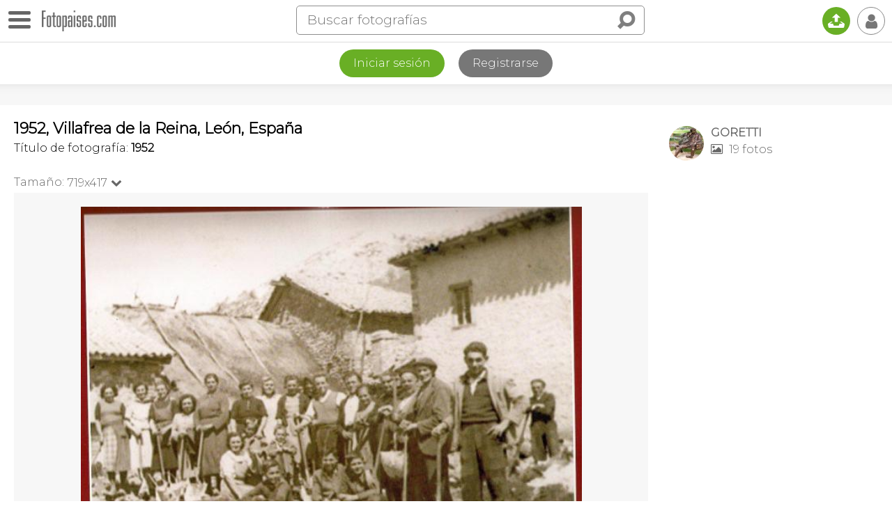

--- FILE ---
content_type: text/html
request_url: https://www.fotopaises.com/foto/1952-414968
body_size: 11459
content:
<!DOCTYPE html>
<html>
<head>
<meta http-equiv="content-type" content="text/html; charset=utf-8" />
<meta name="viewport" content="width=device-width, initial-scale=1.0, maximum-scale=1.0, user-scalable=no" />
<meta name="HandheldFriendly" content="true" />
<meta name="apple-mobile-web-app-capable" content="yes">
<meta name="distribution" content="global" />
<meta name="author" content="Tutiempo Network, S.L." />
<meta name="lang" content="es" />
<meta name="description" content="Foto: 1952 - Villafrea de la Reina (León), España. Fotografía publicada por GORETTI. Ver más fotografías de Villafrea de la Reina o de España" />
<meta name="keywords" content="Foto: 1952 - Villafrea de la Reina (León), España,fotógrafía,foto,fotos,panorámica,imágenes,mundo,Villafrea de la Reina,paises,España,ciudades,rios,montañas,edificios,personas,plazas,monumentos,iglesias,catedrales,pinturas" />
<title>Foto: 1952 - Villafrea de la Reina (León), España</title>
<link rel="canonical" href="https://www.fotopaises.com/foto/1952-414968" /><meta property="og:site_name" content="www.fotopaises.com" />
<meta property="fb:app_id" content="2101487800155806" />
<meta property="og:title" content="Foto: 1952 - Villafrea de la Reina (León), España" />
<meta property="og:type" content="website" />
<meta property="og:description" content="Foto: 1952 - Villafrea de la Reina (León), España. Fotografía publicada por GORETTI. Ver más fotografías de Villafrea de la Reina o de España" />
<meta property="og:url" content="https://www.fotopaises.com/foto/1952-414968" />
<meta property="og:image" content="https://www.fotopaises.com/Fotos-Paises/t/2014/7/4/10808_1404387913.jpg" />
<meta property="og:image:width" content="719" />
<meta property="og:image:height" content="417" />
<meta name="twitter:card" content="summary_large_image" />
<meta name="twitter:title" content="Foto: 1952 - Villafrea de la Reina (León), España" />
<meta name="twitter:description" content="Foto: 1952 - Villafrea de la Reina (León), España. Fotografía publicada por GORETTI. Ver más fotografías de Villafrea de la Reina o de España" />
<meta name="twitter:image:src" content="https://www.fotopaises.com/Fotos-Paises/t/2014/7/4/10808_1404387913.jpg" />
<meta name="twitter:domain" content="fotopaises.com" />
<link rel="amphtml" href="https://www.fotopaises.com/amp/foto/1952-414968" /><script>(function(){/*Copyright The Closure Library Authors. SPDX-License-Identifier: Apache-2.0*/'use strict';var g=function(a){var b=0;return function(){return b<a.length?{done:!1,value:a[b++]}:{done:!0}}},l=this||self,m=/^[\w+/_-]+[=]{0,2}$/,p=null,q=function(){},r=function(a){var b=typeof a;if("object"==b)if(a){if(a instanceof Array)return"array";if(a instanceof Object)return b;var c=Object.prototype.toString.call(a);if("[object Window]"==c)return"object";if("[object Array]"==c||"number"==typeof a.length&&"undefined"!=typeof a.splice&&"undefined"!=typeof a.propertyIsEnumerable&&!a.propertyIsEnumerable("splice"))return"array";if("[object Function]"==c||"undefined"!=typeof a.call&&"undefined"!=typeof a.propertyIsEnumerable&&!a.propertyIsEnumerable("call"))return"function"}else return"null";else if("function"==b&&"undefined"==typeof a.call)return"object";return b},u=function(a,b){function c(){}c.prototype=b.prototype;a.prototype=new c;a.prototype.constructor=a};var v=function(a,b){Object.defineProperty(l,a,{configurable:!1,get:function(){return b},set:q})};var y=function(a,b){this.b=a===w&&b||"";this.a=x},x={},w={};var aa=function(a,b){a.src=b instanceof y&&b.constructor===y&&b.a===x?b.b:"type_error:TrustedResourceUrl";if(null===p)b:{b=l.document;if((b=b.querySelector&&b.querySelector("script[nonce]"))&&(b=b.nonce||b.getAttribute("nonce"))&&m.test(b)){p=b;break b}p=""}b=p;b&&a.setAttribute("nonce",b)};var z=function(){return Math.floor(2147483648*Math.random()).toString(36)+Math.abs(Math.floor(2147483648*Math.random())^+new Date).toString(36)};var A=function(a,b){b=String(b);"application/xhtml+xml"===a.contentType&&(b=b.toLowerCase());return a.createElement(b)},B=function(a){this.a=a||l.document||document};B.prototype.appendChild=function(a,b){a.appendChild(b)};var C=function(a,b,c,d,e,f){try{var k=a.a,h=A(a.a,"SCRIPT");h.async=!0;aa(h,b);k.head.appendChild(h);h.addEventListener("load",function(){e();d&&k.head.removeChild(h)});h.addEventListener("error",function(){0<c?C(a,b,c-1,d,e,f):(d&&k.head.removeChild(h),f())})}catch(n){f()}};var ba=l.atob("aHR0cHM6Ly93d3cuZ3N0YXRpYy5jb20vaW1hZ2VzL2ljb25zL21hdGVyaWFsL3N5c3RlbS8xeC93YXJuaW5nX2FtYmVyXzI0ZHAucG5n"),ca=l.atob("WW91IGFyZSBzZWVpbmcgdGhpcyBtZXNzYWdlIGJlY2F1c2UgYWQgb3Igc2NyaXB0IGJsb2NraW5nIHNvZnR3YXJlIGlzIGludGVyZmVyaW5nIHdpdGggdGhpcyBwYWdlLg=="),da=l.atob("RGlzYWJsZSBhbnkgYWQgb3Igc2NyaXB0IGJsb2NraW5nIHNvZnR3YXJlLCB0aGVuIHJlbG9hZCB0aGlzIHBhZ2Uu"),ea=function(a,b,c){this.b=a;this.f=new B(this.b);this.a=null;this.c=[];this.g=!1;this.i=b;this.h=c},F=function(a){if(a.b.body&&!a.g){var b=function(){D(a);l.setTimeout(function(){return E(a,3)},50)};C(a.f,a.i,2,!0,function(){l[a.h]||b()},b);a.g=!0}},D=function(a){for(var b=G(1,5),c=0;c<b;c++){var d=H(a);a.b.body.appendChild(d);a.c.push(d)}b=H(a);b.style.bottom="0";b.style.left="0";b.style.position="fixed";b.style.width=G(100,110).toString()+"%";b.style.zIndex=G(2147483544,2147483644).toString();b.style["background-color"]=I(249,259,242,252,219,229);b.style["box-shadow"]="0 0 12px #888";b.style.color=I(0,10,0,10,0,10);b.style.display="flex";b.style["justify-content"]="center";b.style["font-family"]="Roboto, Arial";c=H(a);c.style.width=G(80,85).toString()+"%";c.style.maxWidth=G(750,775).toString()+"px";c.style.margin="24px";c.style.display="flex";c.style["align-items"]="flex-start";c.style["justify-content"]="center";d=A(a.f.a,"IMG");d.className=z();d.src=ba;d.style.height="24px";d.style.width="24px";d.style["padding-right"]="16px";var e=H(a),f=H(a);f.style["font-weight"]="bold";f.textContent=ca;var k=H(a);k.textContent=da;J(a,e,f);J(a,e,k);J(a,c,d);J(a,c,e);J(a,b,c);a.a=b;a.b.body.appendChild(a.a);b=G(1,5);for(c=0;c<b;c++)d=H(a),a.b.body.appendChild(d),a.c.push(d)},J=function(a,b,c){for(var d=G(1,5),e=0;e<d;e++){var f=H(a);b.appendChild(f)}b.appendChild(c);c=G(1,5);for(d=0;d<c;d++)e=H(a),b.appendChild(e)},G=function(a,b){return Math.floor(a+Math.random()*(b-a))},I=function(a,b,c,d,e,f){return"rgb("+G(Math.max(a,0),Math.min(b,255)).toString()+","+G(Math.max(c,0),Math.min(d,255)).toString()+","+G(Math.max(e,0),Math.min(f,255)).toString()+")"},H=function(a){a=A(a.f.a,"DIV");a.className=z();return a},E=function(a,b){0>=b||null!=a.a&&0!=a.a.offsetHeight&&0!=a.a.offsetWidth||(fa(a),D(a),l.setTimeout(function(){return E(a,b-1)},50))},fa=function(a){var b=a.c;var c="undefined"!=typeof Symbol&&Symbol.iterator&&b[Symbol.iterator];b=c?c.call(b):{next:g(b)};for(c=b.next();!c.done;c=b.next())(c=c.value)&&c.parentNode&&c.parentNode.removeChild(c);a.c=[];(b=a.a)&&b.parentNode&&b.parentNode.removeChild(b);a.a=null};var ia=function(a,b,c,d,e){var f=ha(c),k=function(n){n.appendChild(f);l.setTimeout(function(){f?(0!==f.offsetHeight&&0!==f.offsetWidth?b():a(),f.parentNode&&f.parentNode.removeChild(f)):a()},d)},h=function(n){document.body?k(document.body):0<n?l.setTimeout(function(){h(n-1)},e):b()};h(3)},ha=function(a){var b=document.createElement("div");b.className=a;b.style.width="1px";b.style.height="1px";b.style.position="absolute";b.style.left="-10000px";b.style.top="-10000px";b.style.zIndex="-10000";return b};var K={},L=null;var M=function(){},N="function"==typeof Uint8Array,O=function(a,b){a.b=null;b||(b=[]);a.j=void 0;a.f=-1;a.a=b;a:{if(b=a.a.length){--b;var c=a.a[b];if(!(null===c||"object"!=typeof c||Array.isArray(c)||N&&c instanceof Uint8Array)){a.g=b-a.f;a.c=c;break a}}a.g=Number.MAX_VALUE}a.i={}},P=[],Q=function(a,b){if(b<a.g){b+=a.f;var c=a.a[b];return c===P?a.a[b]=[]:c}if(a.c)return c=a.c[b],c===P?a.c[b]=[]:c},R=function(a,b,c){a.b||(a.b={});if(!a.b[c]){var d=Q(a,c);d&&(a.b[c]=new b(d))}return a.b[c]};M.prototype.h=N?function(){var a=Uint8Array.prototype.toJSON;Uint8Array.prototype.toJSON=function(){var b;void 0===b&&(b=0);if(!L){L={};for(var c="ABCDEFGHIJKLMNOPQRSTUVWXYZabcdefghijklmnopqrstuvwxyz0123456789".split(""),d=["+/=","+/","-_=","-_.","-_"],e=0;5>e;e++){var f=c.concat(d[e].split(""));K[e]=f;for(var k=0;k<f.length;k++){var h=f[k];void 0===L[h]&&(L[h]=k)}}}b=K[b];c=[];for(d=0;d<this.length;d+=3){var n=this[d],t=(e=d+1<this.length)?this[d+1]:0;h=(f=d+2<this.length)?this[d+2]:0;k=n>>2;n=(n&3)<<4|t>>4;t=(t&15)<<2|h>>6;h&=63;f||(h=64,e||(t=64));c.push(b[k],b[n],b[t]||"",b[h]||"")}return c.join("")};try{return JSON.stringify(this.a&&this.a,S)}finally{Uint8Array.prototype.toJSON=a}}:function(){return JSON.stringify(this.a&&this.a,S)};var S=function(a,b){return"number"!==typeof b||!isNaN(b)&&Infinity!==b&&-Infinity!==b?b:String(b)};M.prototype.toString=function(){return this.a.toString()};var T=function(a){O(this,a)};u(T,M);var U=function(a){O(this,a)};u(U,M);var ja=function(a,b){this.c=new B(a);var c=R(b,T,5);c=new y(w,Q(c,4)||"");this.b=new ea(a,c,Q(b,4));this.a=b},ka=function(a,b,c,d){b=new T(b?JSON.parse(b):null);b=new y(w,Q(b,4)||"");C(a.c,b,3,!1,c,function(){ia(function(){F(a.b);d(!1)},function(){d(!0)},Q(a.a,2),Q(a.a,3),Q(a.a,1))})};var la=function(a,b){V(a,"internal_api_load_with_sb",function(c,d,e){ka(b,c,d,e)});V(a,"internal_api_sb",function(){F(b.b)})},V=function(a,b,c){a=l.btoa(a+b);v(a,c)},W=function(a,b,c){for(var d=[],e=2;e<arguments.length;++e)d[e-2]=arguments[e];e=l.btoa(a+b);e=l[e];if("function"==r(e))e.apply(null,d);else throw Error("API not exported.");};var X=function(a){O(this,a)};u(X,M);var Y=function(a){this.h=window;this.a=a;this.b=Q(this.a,1);this.f=R(this.a,T,2);this.g=R(this.a,U,3);this.c=!1};Y.prototype.start=function(){ma();var a=new ja(this.h.document,this.g);la(this.b,a);na(this)};var ma=function(){var a=function(){if(!l.frames.googlefcPresent)if(document.body){var b=document.createElement("iframe");b.style.display="none";b.style.width="0px";b.style.height="0px";b.style.border="none";b.style.zIndex="-1000";b.style.left="-1000px";b.style.top="-1000px";b.name="googlefcPresent";document.body.appendChild(b)}else l.setTimeout(a,5)};a()},na=function(a){var b=Date.now();W(a.b,"internal_api_load_with_sb",a.f.h(),function(){var c;var d=a.b,e=l[l.btoa(d+"loader_js")];if(e){e=l.atob(e);e=parseInt(e,10);d=l.btoa(d+"loader_js").split(".");var f=l;d[0]in f||"undefined"==typeof f.execScript||f.execScript("var "+d[0]);for(;d.length&&(c=d.shift());)d.length?f[c]&&f[c]!==Object.prototype[c]?f=f[c]:f=f[c]={}:f[c]=null;c=Math.abs(b-e);c=1728E5>c?0:c}else c=-1;0!=c&&(W(a.b,"internal_api_sb"),Z(a,Q(a.a,6)))},function(c){Z(a,c?Q(a.a,4):Q(a.a,5))})},Z=function(a,b){a.c||(a.c=!0,a=new l.XMLHttpRequest,a.open("GET",b,!0),a.send())};(function(a,b){l[a]=function(c){for(var d=[],e=0;e<arguments.length;++e)d[e-0]=arguments[e];l[a]=q;b.apply(null,d)}})("__d3lUW8vwsKlB__",function(a){"function"==typeof window.atob&&(a=window.atob(a),a=new X(a?JSON.parse(a):null),(new Y(a)).start())});}).call(this);window.__d3lUW8vwsKlB__("[base64]");</script>
<script>(function(i,s,o,g,r,a,m){i['GoogleAnalyticsObject']=r;i[r]=i[r]||function(){(i[r].q=i[r].q||[]).push(arguments)},i[r].l=1*new Date();a=s.createElement(o),m=s.getElementsByTagName(o)[0];a.async=1;a.src=g;m.parentNode.insertBefore(a,m)})(window,document,'script','https://www.google-analytics.com/analytics.js','ga');ga('create', 'UA-261803-2', 'auto');ga('send', 'pageview');</script>
<link rel="preconnect" href="https://fonts.gstatic.com"><link href="https://fonts.googleapis.com/css2?family=Montserrat:wght@100;200;300&display=swap" rel="stylesheet">
<link href="/oc/css/fotopaises.css" rel="stylesheet">
</head>
<body>
<div class="topbar"><div id="botonmenu" class=""><div class="nav-icon"><span></span></div></div><a href="https://www.fotopaises.com/" class="logo"><img src="/oc/i/logo.png" width="106" height="30" /></a><span class="IconoBuscar"><i class="ti">&#xe03e;</i></span><div class="search"><form method="get" action="/buscar"><div class="bigbus"><input placeholder="Buscar fotografías" type="text" name="s" value="" autocomplete="off" /><input type="submit" class="ti" value="&#xe03e;" /></div></form><span class="closesearch"><i class="ti">&#x2715;</i></span></div><a href="/subir-fotos/" class="upload" title="Subir fotografías"><i class="ti">&#x1f4e4;</i></a><span class="usertopboton"><i class="ti">&#x1f464;</i></span></div><div class="LogReg"><div class="botones"><a href="/cuenta/?ver=iniciar-sesion" class="log">Iniciar sesión</a><a href="/cuenta/?ver=registrarse" class="reg">Registrarse</a></div></div><div class="topshadow"></div><div class="contcenter"><div class="leftcol"><div class="toptitle"><h1>1952, Villafrea de la Reina, León, España</h1><div>Título de fotografía: <h3>1952</h3></div></div><div class="topfoto"><div class="tamanos noselect"><span class="txtamano">Tamaño:</span><span class="sel">719x417<i class="ti">&#xe75c;</i><ul class="seltamano"><li><a href="?size=500">500x290</a></li></ul></span></div><div class="TogleZoom noselect"><div class="click"><i class="ti apagado">&#xf204;</i><i class="ti encendido">&#xf205;</i></div><span>Zoom</span><span class="zoominfo">?</span></div></div>
<div class="foto" id="ContendorImagen">
<img id="ImagenMostrando" src="/Fotos-Paises/t/2014/7/4/10808_1404387913.jpg" width="719" height="417" alt="Foto: 1952 - Villafrea de la Reina (León), España" />
</div><div class="bajofoto"><div class="divsocial"><span class="social i-ss"><i class="ti">&#xe73c;</i></span><span class="social sharevis"><i class="ti">&#xe73c;</i></span><a href="#" rel="nofollow" target="_blank" class="social share facebook"><i class="ti">&#x66;</i></a><a href="#" rel="nofollow" target="_blank" class="social share pinterest"><i class="ti">&#x31;</i></a><a href="#" rel="nofollow" target="_blank" class="social share twitter"><i class="ti">&#x54;</i></a><a href="#" rel="nofollow" target="_blank" class="social share whatsapp"><i class="ti" style="font-size:115%;">&#xf232;</i></a></div><span class="comentarios" onclick="scrollToAnchor('anchorcoment');"><i class="ti">&#xe0ab;</i></span><span data="414968,10808" class="like"></span></div><div class="PubAfterFoto"></div><div class="princdata"><h3>Datos de la fotografía</h3><p>Foto realizada en Villafrea de la Reina, León, Castilla y León, España.</p><p>Publicada el día 4 de Julio de 2014.</p></div><style>.TiempoLoc{margin-top:20px;} .TiempoLoc a{color:black; font-size:20px;} .TiempoLoc a i{font-size:26px;}</style><div class="TiempoLoc"><a href="https://www.tutiempo.net/leon-provincia.html" title="El Tiempo en León - provincia"><i class="ti">&#x48;</i> El Tiempo</a></div><h3>Fotografías de:</h3><div class="loctags"><ul><li><a href="/fotos/ES@55@LE@Villafrea+de+la+Reina" title="Fotografías de Villafrea de la Reina">Villafrea de la Reina</a></li><li><a href="/fotos/leon/ES@55@LE" title="Fotografías de León">León</a></li><li><a href="/fotos/castilla-y-leon/ES@55" title="Fotografías de Castilla y León">Castilla y León</a></li><li><a href="/fotos/espana" title="Fotografías de España">España</a></li></ul></div></div><!--Right--><div class="rightcol">
<div class="infouser">
<a href="/autor/10808">
<img src="/oc/user/10/10808_50.jpg" width="50" height="50">
<span class="nus">GORETTI</span>
<span class="nfo"><i class="ti">&#xe819;</i> 19 fotos</span>
</a>
</div>
<div class="PubFotoRightCol"></div></div></div><div class="contcenter finpage"><div class="fotrelac"><h3>Imágenes relacionadas</h3><div class="negmar"><div id="relacionadas" class="flex-images"><div class="item" data-w="500" data-h="375"><a href="/foto/primavera-del-2010-villafrea-de-la-reina-espana-414971"><img src="/Fotos-Paises/t500/2014/7/4/10808_1404387916.jpg" /></a></div><div class="item" data-w="500" data-h="333,58208955224"><a href="/foto/bar-de-benito-villafrea-de-la-reina-espana-414970"><img src="/Fotos-Paises/t500/2014/7/4/10808_1404387915.jpg" /></a></div><div class="item" data-w="500" data-h="371,65354330709"><a href="/foto/1967-414969"><img src="/Fotos-Paises/t500/2014/7/4/10808_1404387914.jpg" /></a></div><div class="item" data-w="500" data-h="275,44097693351"><a href="/foto/1947-en-las-eras-414967"><img src="/Fotos-Paises/t500/2014/7/4/10808_1404387912.jpg" /></a></div><div class="item" data-w="500" data-h="301,41843971631"><a href="/foto/rio-esla-villafrea-de-la-reina-espana-414919"><img src="/Fotos-Paises/t500/2014/7/4/10808_1404327866.jpg" /></a></div><div class="item" data-w="500" data-h="375"><a href="/foto/villafrea-de-la-reina-espana-414918"><img src="/Fotos-Paises/t500/2014/7/4/10808_1404327865.jpg" /></a></div><div class="item" data-w="500" data-h="375"><a href="/foto/villafrea-de-la-reina-espana-414917"><img src="/Fotos-Paises/t500/2014/7/4/10808_1404327864.jpg" /></a></div><div class="item" data-w="500" data-h="373,61769352291"><a href="/foto/villafrea-de-la-reina-espana-414916"><img src="/Fotos-Paises/t500/2014/7/4/10808_1404327863.jpg" /></a></div><div class="item" data-w="500" data-h="371,65354330709"><a href="/foto/villafrea-de-la-reina-espana-414915"><img src="/Fotos-Paises/t500/2014/7/4/10808_1404327862.jpg" /></a></div><div class="item" data-w="500" data-h="301,41843971631"><a href="/foto/2013-414860"><img src="/Fotos-Paises/t500/2014/7/4/10808_1404387918.jpg" /></a></div><div class="item" data-w="500" data-h="375"><a href="/foto/rio-esla-por-tierras-de-la-reina-villafrea-de-la-reina-espana-414859"><img src="/Fotos-Paises/t500/2014/7/4/10808_1404387917.jpg" /></a></div><div class="item" data-w="500" data-h="294,94382022472"><a href="/foto/1967-414858"><img src="/Fotos-Paises/t500/2014/7/4/10808_1404387911.jpg" /></a></div></div></div></div><div class="BoxComentarios"><a name="anchorcoment"></a><h3>Comentarios</h3><div class="newcoment"><form action="#comentar" id="comentbox" name="comentarios" method="post"><input type="hidden" name="ac" value="add" /><input type="hidden" name="foto" value="414968" /><input type="hidden" name="autor" value="10808" /><img src="/oc/user/nf_50.jpg" width="50" height="50"><textarea id="NuevoComentario" placeholder="Añade tú comentario y se amable." rows="3" name="coment" cols="50"></textarea><input type="button" class="submit" onclick="addcoment();" value="Enviar"></form></div><div class="listcoment"></div></div></div>
<div class="BlqPubPie" style="text-align:center;"><script async src="https://pagead2.googlesyndication.com/pagead/js/adsbygoogle.js"></script><!-- FP-V5 --><ins class="adsbygoogle" style="display:block" data-ad-client="ca-pub-2813598087906763" data-ad-slot="2344274345" data-ad-format="auto" data-full-width-responsive="true"></ins><script>(adsbygoogle = window.adsbygoogle || []).push({});</script></div>
<div class="PiePagina"><div class="legal">Copyright © 2026 Tutiempo Network, S.L. | <a href="/aviso-legal.html">Aviso Legal y Proteccion de Datos</a> | <a href="/politica-de-cookies.html">Política de Cookies</a> | <a href="/contactanos.html">Contáctanos</a> | <a href="/ayuda.html">Ayuda</a></div><div style="padding:10px;">

<iframe src="https://www.facebook.com/plugins/page.php?href=https%3A%2F%2Fwww.facebook.com%2FFotopaises%2F&tabs&width=340&height=70&small_header=true&adapt_container_width=true&hide_cover=true&show_facepile=false&appId=102940906524080" width="340" height="70" style="border:none;overflow:hidden" scrolling="no" frameborder="0" allowfullscreen="true" allow="autoplay; clipboard-write; encrypted-media; picture-in-picture; web-share"></iframe>

</div><div class="estamosen"><h5>Puedes seguirnos en:</h5><a href="https://www.facebook.com/Fotopaises/" rel="nofollow" target="_blank" class="first"><i class="ti">&#x66;</i></a><a href="https://www.pinterest.es/fotopaises/" rel="nofollow" target="_blank"><i class="ti">&#x31;</i></a></div></div>
<div id="MenuLeft" class="noselect"><div class="close"></div><ul><li><a href="/">Fotos del mundo</a></li><li><a href="/fotos/europa">Europa</a></li><li><a href="/fotos/asia">Asia</a></li><li><a href="/fotos/africa">África</a></li><li><a href="/fotos/america-del-norte">América del Norte</a></li><li><a href="/fotos/america-del-sur">América del Sur</a></li><li><a href="/fotos/oceania">Oceanía</a></li><li><a href="/fotos/antartida">Antártida</a></li><li><a href="/fotos/panoramicas">Fotografías panorámicas</a></li><li><a href="/mapa/">Fotos en el mapa</a></li>
<li><a href="https://www.tutiempo.net">El tiempo</a></li>
<li><a href="https://tusmemes.es">Crear memes</a></li>
<li><a href="#" rel="nofollow" target="_blank" class="share facebook"><i class="ti">&#x66;</i>&nbsp;&nbsp;&nbsp;Compartir en Facebook</a></li><li><a href="#" rel="nofollow" target="_blank" class="share pinterest"><i class="ti">&#x31;</i>&nbsp;&nbsp;&nbsp;Compartir en Pinterest</a></li><li><a href="#" rel="nofollow" target="_blank" class="share twitter"><i class="ti">&#x54;</i>&nbsp;&nbsp;&nbsp;Compartir en Twitter</a></li><li><a href="#" rel="nofollow" target="_blank" class="share whatsapp"><i class="ti" style="font-size:115%;">&#xf232;</i>&nbsp;&nbsp;&nbsp;Compartir por Whatsapp</a></li></ul></div>
<div id="UserMenu" class="noselect"><div class="close"></div><ul><li><a href="/cuenta/?ver=iniciar-sesion">Iniciar sesión</a></li><li><a href="/cuenta/?ver=registrarse">Registrarse</a></li></ul></div>
<div class="DarkBoxMsj"></div><div id="BoxMsj"></div>
<script src="/oc/js/jquery-3.5.1.min.js"></script>
<script src="/oc/js/jquery.flex-images.js"></script><script>$("#relacionadas").flexImages({rowHeight:140});</script><script type="text/javascript" src="/oc/js/jquery.zoom.js"></script><script>var rtime;var timeout = false;var delta = 200;var zoomini = 0; $(document).ready(function(){IniciarZoomImagen();});function IniciarZoomImagen(){var contw = $("#ContendorImagen").width() * 1;var imgw = $("#ImagenMostrando").attr("width") * 1;if(imgw > contw){$("#ContendorImagen").removeClass("small");$(".TogleZoom").show();}else{$("#ContendorImagen").addClass("small");$(".TogleZoom").hide();if(zoomini == 1){$("#ContendorImagen").trigger("zoom.destroy");}}}document.addEventListener("contextmenu", event => event.preventDefault());$(".topfoto .tamanos span.sel").click(function(e){$(".tamanos .seltamano").slideToggle(200);});$(window).resize(function(){rtime = new Date();if(timeout === false){timeout = true; setTimeout(resizeend, delta);}});function resizeend(){if(new Date() - rtime < delta){setTimeout(resizeend, delta);}else{timeout = false; IniciarZoomImagen();}}$(".TogleZoom .click").click(function(){if($(".TogleZoom .click").hasClass("on")){$(".TogleZoom .click").removeClass("on");$("#ContendorImagen").trigger("zoom.destroy");zoomini = 0;}else{$(".TogleZoom .click").addClass("on");$("#ContendorImagen").zoom();zoomini = 1;}});$(".TogleZoom .zoominfo").click(function(){var msj = "<h3 style=\"margin:0;\"><i class=\"ti\" style=\"margin-right:10px;\">&#xe001;</i>Zoom en imágenes</h3><p><strong>Tras activar el zoom</strong></p><p>En dispositivos con ratón pasa el puntero por encima de la imagen para ampliarla.</p><p><i class=\"ti\">&#x1f4f1;</i> En dispositivos con pantalla táctil, pincha sobre la zona que quieres ampliar.</p>";MostrarMensaje(msj,"n",0);});$(".social.i-ss").click(function(e){if($(".bajofoto .divsocial").hasClass("open")){$(".bajofoto .divsocial").removeClass("open");}else{$(".bajofoto .divsocial").addClass("open");}});</script><script>
var BlqPubAdd = '<\script async src="https://pagead2.googlesyndication.com/pagead/js/adsbygoogle.js"></\script><!-- FP-V5 --><ins class="adsbygoogle" style="display:block" data-ad-client="ca-pub-2813598087906763" data-ad-slot="2344274345" data-ad-format="auto" data-full-width-responsive="true"></ins><\script>(adsbygoogle = window.adsbygoogle || []).push({});</\script>';
if($(window).width() > 960)
{
var lch = $(".leftcol").height();
var rh = lch - 90;
if($(".minimap").length > 0){rh = rh - 290;}
$(".PubFotoRightCol").css("padding-top","20px");
$(".PubFotoRightCol").css("height",rh+"px");
$(".PubFotoRightCol").html(BlqPubAdd);
}
else
{
$(".PubAfterFoto").css("padding-top","20px");
$(".PubAfterFoto").html(BlqPubAdd);
}


</script><script>
var unu = 0;
$(".usertopboton").click(function(e){if($("#UserMenu").hasClass("open")){$("#UserMenu").removeClass("open"); $("#UserMenu").hide();}else{$("#UserMenu").addClass("open"); $("#UserMenu").show();}});
$("#botonmenu").click(function(e){if($("#botonmenu").hasClass("open")){$("#MenuLeft").animate({left:"-300px"},400); $("#botonmenu").removeClass("open");}else{$("#MenuLeft").animate({left:"0"},400); $("#botonmenu").addClass("open");}});
$(".IconoBuscar").click(function(e){$(".topbar .search").addClass("open");});
$(".topbar .closesearch").click(function(e){$(".topbar .search").removeClass("open");});
$(document).mouseup(function(e) {var container = $("#UserMenu"); var boton = $(".usertopboton");if(!container.is(e.target) && container.has(e.target).length === 0 && !boton.is(e.target) && boton.has(e.target).length === 0){container.hide(); container.removeClass("open");}var container = $("#MenuLeft"); var boton = $("#botonmenu");if(!container.is(e.target) && container.has(e.target).length === 0 && !boton.is(e.target) && boton.has(e.target).length === 0){container.animate({left:"-300px"},400);boton.removeClass("open");}});
var msjclosetime;
function MostrarMensaje(msj,autoclose,timeclose,hiderest,botclos){var html = '';clearTimeout(msjclosetime);if(autoclose == 's' && timeclose > 0){html = '<div class="msj">'+msj+'</div>';$("#BoxMsj").html(html);$("#BoxMsj").show();msjclosetime = setTimeout(function(){$("#BoxMsj").hide();},timeclose);}else{if(botclos == 'n'){html = '<div class="msj">'+msj+'</div>';}else{html = '<div class="msj conboton">'+msj+'</div><span class="botonclose"><i class="ti">&#x2715;</i></span>';}if(hiderest == 's'){$(".DarkBoxMsj").show();}$("#BoxMsj").html(html);$("#BoxMsj").show();$("#BoxMsj .botonclose").click(function(){$("#BoxMsj").hide();});}}
$('a.grouped-link').click(function() {$('.dropdown-content').toggle();});
function UpdateBarLink(){var offsetTop = $('.context-bar').offset().top;$('.dropdown-content').empty();var mostrarmas = 0;$('.context-bar').children().each(function(i,a){if($(a).offset().top > offsetTop){$('.dropdown-content').append($(a).clone()); mostrarmas = 1;}});if(mostrarmas == 1){$('a.grouped-link').addClass('active');}else{$('a.grouped-link').removeClass('active');$('.dropdown-content').hide();}}
if($(".context-bar").length > 0){UpdateBarLink();$(window).resize(UpdateBarLink);}
$('span.like').click(function(){if(unu < 1){MensajeIniciarSesion(); return false;}$span = $(this);var lsn = 's'; if($(this).hasClass("sel")){lsn = 'n';}var data = $(this).attr("data");if(lsn == 's'){$span.addClass("sel");}else{$span.removeClass("sel");}$.ajax({type:"POST",url:"/d/l.php",data:{data:data,lsn:lsn,unu:unu},dataType:"html",async:true,success:function(text){if(text == 'ok'){if(lsn == 's'){$span.addClass("sel");}else{$span.removeClass("sel");MostrarMensaje('<span style="font-size:30px;">Ya no te gusta :-(</span>','s',2000);}}else{if(lsn == 's'){$span.removeClass("sel");}else{$span.addClass("sel");}MostrarMensaje(text,'n',0);}}});});
$('span.follow').click(function(){if(unu < 1){MensajeIniciarSesion(); return false;}$span = $(this); var sn = 's'; if($(this).hasClass("unfollow")){sn = 'n';} var usfol = $(this).attr("data");if(sn == 's'){SendFollow(usfol,'s');}else{var HtmlMensaje = '<p>¿Quieres dejar de seguirle?</p><p style="font-size:24px;"><span style="cursor:pointer;" onclick="SendFollow('+usfol+',\'n\');">Si</span> &nbsp;&nbsp;&nbsp;|&nbsp;&nbsp;&nbsp; <span style="cursor:pointer;" onclick="comdeletecancel();">No</span></p>';MostrarMensaje(HtmlMensaje,'n',0,'s','n');}});
function SendFollow(u,sn){$(".DarkBoxMsj").hide(); $("#BoxMsj").hide();$.ajax({type:"POST",url:"/d/f.php",data:{u:u,sn:sn,unu:unu},dataType:"html",async:true,success:function(text){if(text == 'ok'){if(sn == 's'){$('span.follow').addClass("unfollow"); $('span.follow').html('<i class="ti">&#x1f464;</i> Siguiendo');}else{$('span.follow').removeClass("unfollow"); $('span.follow').html('<i class="ti">+ &#x1f464;</i> Seguir');}}else{MostrarMensaje(text,'n',0);}}});}
$('span.deletecoment').click(function(){$span = $(this);var data = $(this).attr("data");var HtmlMensaje = '<p>¿Quieres eliminar el comentario?</p><p style="font-size:24px;"><span style="cursor:pointer;" onclick="comdelete(\''+data+'\');">Si</span> &nbsp;&nbsp;&nbsp;|&nbsp;&nbsp;&nbsp; <span style="cursor:pointer;" onclick="comdeletecancel();">No</span></p>';MostrarMensaje(HtmlMensaje,'n',0,'s','n');});
function comdelete(data){$(".DarkBoxMsj").hide(); $("#BoxMsj").hide();var res = data.split(",");$.ajax({type:"POST",url:"/d/c.php",data:{ac:'del',data:data,unu:unu},dataType:"html",async:true,success:function(text){if(text == 'ok'){$('#'+res[4]).slideUp(200);}else{MostrarMensaje(text,'n',0);}}});}
function comdeletecancel(){$(".DarkBoxMsj").hide(); $("#BoxMsj").hide();}
function addcoment(){$(".newcoment .submit").hide();if(unu < 1){MensajeIniciarSesion(); return false;}$.ajax({type:"POST",url:"/d/c.php",data:$("#comentbox").serialize(),success:function(text){var first = text.charAt(0)+text.charAt(1)+text.charAt(2)+text.charAt(3);if(first == "<div"){$(".listcoment").prepend(text); $(".newcoment").hide();}else{MostrarMensaje(text,'n',0);}}});}
$(".GridTouchShow .contclk").click(function(){var parent = $(this).parent().parent();console.log(parent.attr("id"));if(parent.hasClass("ShowInfoFoto")){parent.removeClass("ShowInfoFoto");$(".GridTouchShow .contclk span").html("Mostrar información");}else{parent.addClass("ShowInfoFoto");$(".GridTouchShow .contclk span").html("Ocultar información");}});
$("#NuevoComentario").focus(function(){if(unu < 1){$("#NuevoComentario").prop("disabled",true); MensajeIniciarSesion();}});
function MensajeIniciarSesion(){var HtmlMensaje = '<p>Es necesario iniciar sesión para hacer eso.</p><div class="LogReg" style="border-top:0;"><div class="botones"><a href="/cuenta/?ver=iniciar-sesion" class="log">Iniciar sesión</a><a href="/cuenta/?ver=registrarse" class="reg">Registrarse</a></div></div>';MostrarMensaje(HtmlMensaje,'n',0,'n','s');}
function scrollToAnchor(aid){var aTag = $("a[name='"+ aid +"']");$('html,body').animate({scrollTop:aTag.offset().top},'fast');}
function CrearShareLinks(){var imgShare = 'https://www.fotopaises.com/Fotos-Paises/t/2014/7/4/10808_1404387913.jpg';var shareurl = encodeURIComponent(document.URL);var sharetext = encodeURIComponent(document.title);var shareimg = encodeURIComponent(imgShare);var urlp = "https://pinterest.com/pin/create/button/?url="+shareurl+"&media="+shareimg+"&description="+sharetext;var urlf = 'https://www.facebook.com/sharer/sharer.php?u='+shareurl;var urlt = 'https://twitter.com/share?text='+sharetext+'&url='+shareurl;var urlw = urlw = 'https://web.whatsapp.com/send?text='+sharetext+' – '+shareurl;if((navigator.userAgent.match(/Android|iPhone/i) && !navigator.userAgent.match(/iPod|iPad/i))){urlw = 'whatsapp://send?text='+sharetext+' – '+shareurl;}var x = $(".share.facebook"); var i;for(i = 0; i < x.length; i++){x[i].setAttribute('href',urlf);}var x = $(".share.pinterest"); var i;for(i = 0; i < x.length; i++){x[i].setAttribute('href',urlp);}var x = $(".share.twitter"); var i;for(i = 0; i < x.length; i++){x[i].setAttribute('href',urlt);}var x = $(".share.whatsapp"); var i;for(i = 0; i < x.length; i++){x[i].setAttribute('href',urlw);}} CrearShareLinks();
</script>
<style>#NoCookInfo{position:fixed; display:block; left:0; top:150px; bottom:0; right:0; background-color:white; overflow:auto; z-index: 30020;-webkit-box-shadow: 0px -3px 13px 0px rgba(0,0,0,0.35);-moz-box-shadow: 0px -3px 13px 0px rgba(0,0,0,0.35);box-shadow: 0px -3px 13px 0px rgba(0,0,0,0.35);}#NoCookInfo .flexc {display: flex;}#NoCookInfo .flexc > div {width:50%; padding:10px;}#NoCookInfo .cokgra{color:#9b9b9b;}#NoCookInfo .flexc a{display:inline-block;line-height: 36px;background-color: black;color: white;padding: 0 10px;-webkit-border-radius: 5px;-moz-border-radius: 5px;border-radius: 5px;}#NoCookInfo h2{margin: 0;}#NoCookInfo .polcokcont{border-top:1px solid #ccc; padding:10px; font-size:12px; text-align:center;}#NoCookInfo .polcokcont a{color:#ccc;}#NoCookInfo .polcokcont a:hover{color:#000;}@media screen and (max-width:510px){#NoCookInfo .flexc {display:block;}#NoCookInfo .flexc > div {width:100%;}}</style>
<script>var SpCookSetNo=0,checkwin;function hideinfoco(){clearInterval(checkwin);document.getElementById("NoCookInfo").style.display="none";document.body.style.overflow="auto";googlefc.showRevocationMessage()}function MsgNoCookiesPer(){setTimeout(function(){document.body.style.overflow="hidden"},500);document.getElementById("NoCookInfo")?document.getElementById("NoCookInfo").style.display="block":(g=document.createElement("div"),g.setAttribute("id","NoCookInfo"),g.setAttribute("style","display:block"),document.body.appendChild(g),document.getElementById("NoCookInfo").innerHTML+='<div class="flexc"><div class="cbq1"><h2>Gratis con publicidad</h2><p>Si quieres seguir navegando gratis debes de aceptar:<br/>Publicidad y contenido personalizados, medición de publicidad y contenido, investigación de audiencia y desarrollo de servicios.<br/>Almacenar la información en un dispositivo y/o acceder a ella.</p><p><a href="#" onclick="hideinfoco(); return false;">Seguir navegando gratis</a></p><p class="cokgra">Se mostrará la ventana de consentimiento.</p></div><div class="cbq2"><h2>¿Por qué aparece esto?</h2><p>Nuestra única fuente de ingresos es la publicidad, si no aceptáis el consentimiento para poder mostrar anuncios personalizados, no generamos ingresos.</p><p>Siempre puedes borrar las cookies de tú navegador para no dejar rastro.</p></div></div><div class="polcokcont"><a href="https://www.fotopaises.com/aviso-legal.html" rel="nofollow">Política de privacidad</a> | <a href="https://www.fotopaises.com/contactanos.html" rel="nofollow">Formulario de contacto</a></div>');checkwin=setInterval(function(){"block"!=document.getElementById("NoCookInfo").style.display&&(document.getElementById("NoCookInfo").style.display="block",document.body.style.overflow="hidden")},1E3)}var cnt=0;(function(){var b=setInterval(function(){10===cnt&&clearInterval(b);"undefined"!==typeof window.__tcfapi&&(clearInterval(b),window.__tcfapi("addEventListener",2,function(a,c){if(c&&("tcloaded"===a.eventStatus||"useractioncomplete"===a.eventStatus)&&a.gdprApplies)if(a.purpose.consents[1])if(a.vendor.consents[755]){var d=a.purpose.consents[3]||!1;a.purpose.consents[4]&&d?1==SpCookSetNo&&location.reload():(SpCookSetNo=1,MsgNoCookiesPer())}else SpCookSetNo=1,MsgNoCookiesPer();else SpCookSetNo=1,MsgNoCookiesPer()}));cnt++},100)})();</script>
</body>
</html>

--- FILE ---
content_type: text/html; charset=utf-8
request_url: https://www.google.com/recaptcha/api2/aframe
body_size: 250
content:
<!DOCTYPE HTML><html><head><meta http-equiv="content-type" content="text/html; charset=UTF-8"></head><body><script nonce="_tWehFMUcSPHzaQOHHw-ZQ">/** Anti-fraud and anti-abuse applications only. See google.com/recaptcha */ try{var clients={'sodar':'https://pagead2.googlesyndication.com/pagead/sodar?'};window.addEventListener("message",function(a){try{if(a.source===window.parent){var b=JSON.parse(a.data);var c=clients[b['id']];if(c){var d=document.createElement('img');d.src=c+b['params']+'&rc='+(localStorage.getItem("rc::a")?sessionStorage.getItem("rc::b"):"");window.document.body.appendChild(d);sessionStorage.setItem("rc::e",parseInt(sessionStorage.getItem("rc::e")||0)+1);localStorage.setItem("rc::h",'1769015697449');}}}catch(b){}});window.parent.postMessage("_grecaptcha_ready", "*");}catch(b){}</script></body></html>

--- FILE ---
content_type: application/javascript; charset=utf-8
request_url: https://fundingchoicesmessages.google.com/f/AGSKWxXnJBw_sSM3XgbhI-wEK5L_LudYnWe7-EoSWnk7hYFDMrU-NdsCDlEMtkV53a_clqt28vM-VEM_4b3T4I4SqHxxxp5-YIf-sAkZJyLj-GvUBZ9Kou2Lrfp5vBxUAtLgEzzjSxS6LL3bJPG5VnHPdDtR_oZs76h5xiWkXZYYpjHMVuhmEvTHsFkwk5Ev/_/show.cgi?adp/default_oas./adv-header./banner.ws?.org/gads/
body_size: -1291
content:
window['9d94b819-e5f4-4f3f-9dfa-9a4d9ff8e34d'] = true;